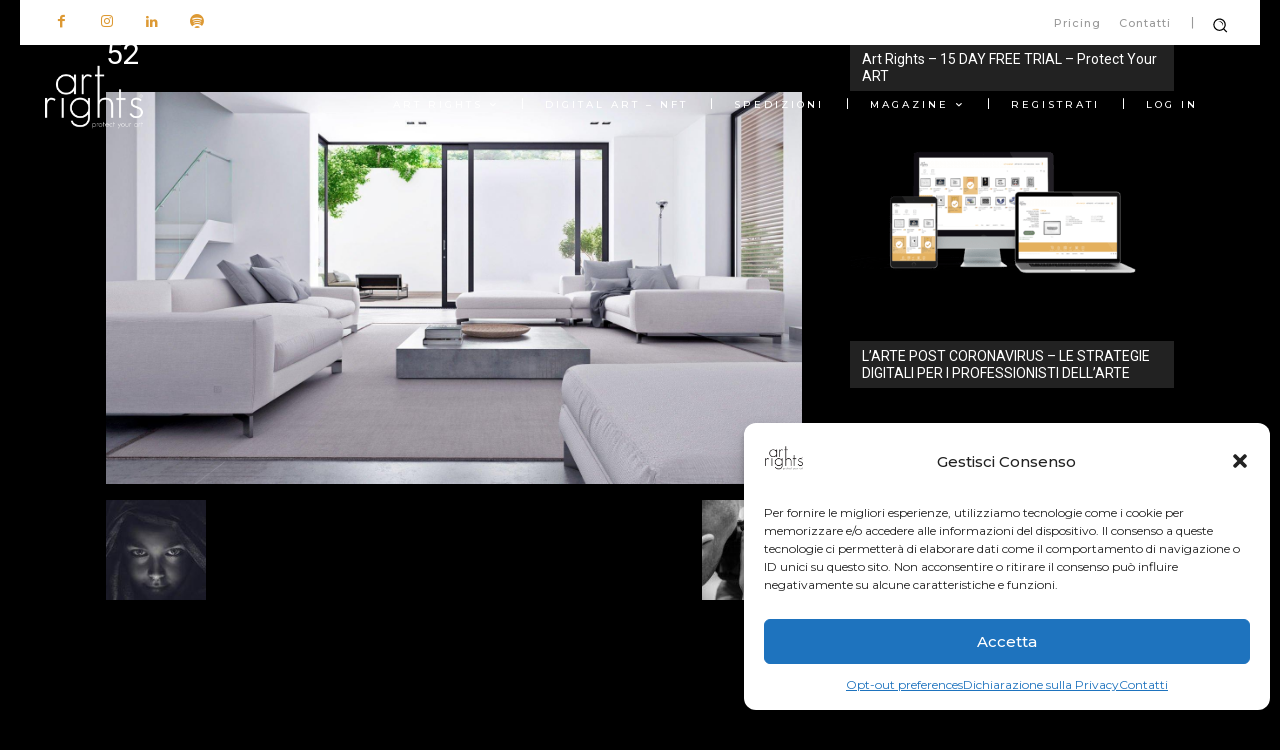

--- FILE ---
content_type: text/html; charset=utf-8
request_url: https://www.google.com/recaptcha/api2/anchor?ar=1&k=6LcMJ-IZAAAAAFyntIANALMwajsYLkmGYX3UNJMA&co=aHR0cHM6Ly93d3cuYXJ0cmlnaHRzLm1lOjQ0Mw..&hl=en&v=PoyoqOPhxBO7pBk68S4YbpHZ&size=invisible&anchor-ms=20000&execute-ms=30000&cb=1vtctsvgsjvm
body_size: 48754
content:
<!DOCTYPE HTML><html dir="ltr" lang="en"><head><meta http-equiv="Content-Type" content="text/html; charset=UTF-8">
<meta http-equiv="X-UA-Compatible" content="IE=edge">
<title>reCAPTCHA</title>
<style type="text/css">
/* cyrillic-ext */
@font-face {
  font-family: 'Roboto';
  font-style: normal;
  font-weight: 400;
  font-stretch: 100%;
  src: url(//fonts.gstatic.com/s/roboto/v48/KFO7CnqEu92Fr1ME7kSn66aGLdTylUAMa3GUBHMdazTgWw.woff2) format('woff2');
  unicode-range: U+0460-052F, U+1C80-1C8A, U+20B4, U+2DE0-2DFF, U+A640-A69F, U+FE2E-FE2F;
}
/* cyrillic */
@font-face {
  font-family: 'Roboto';
  font-style: normal;
  font-weight: 400;
  font-stretch: 100%;
  src: url(//fonts.gstatic.com/s/roboto/v48/KFO7CnqEu92Fr1ME7kSn66aGLdTylUAMa3iUBHMdazTgWw.woff2) format('woff2');
  unicode-range: U+0301, U+0400-045F, U+0490-0491, U+04B0-04B1, U+2116;
}
/* greek-ext */
@font-face {
  font-family: 'Roboto';
  font-style: normal;
  font-weight: 400;
  font-stretch: 100%;
  src: url(//fonts.gstatic.com/s/roboto/v48/KFO7CnqEu92Fr1ME7kSn66aGLdTylUAMa3CUBHMdazTgWw.woff2) format('woff2');
  unicode-range: U+1F00-1FFF;
}
/* greek */
@font-face {
  font-family: 'Roboto';
  font-style: normal;
  font-weight: 400;
  font-stretch: 100%;
  src: url(//fonts.gstatic.com/s/roboto/v48/KFO7CnqEu92Fr1ME7kSn66aGLdTylUAMa3-UBHMdazTgWw.woff2) format('woff2');
  unicode-range: U+0370-0377, U+037A-037F, U+0384-038A, U+038C, U+038E-03A1, U+03A3-03FF;
}
/* math */
@font-face {
  font-family: 'Roboto';
  font-style: normal;
  font-weight: 400;
  font-stretch: 100%;
  src: url(//fonts.gstatic.com/s/roboto/v48/KFO7CnqEu92Fr1ME7kSn66aGLdTylUAMawCUBHMdazTgWw.woff2) format('woff2');
  unicode-range: U+0302-0303, U+0305, U+0307-0308, U+0310, U+0312, U+0315, U+031A, U+0326-0327, U+032C, U+032F-0330, U+0332-0333, U+0338, U+033A, U+0346, U+034D, U+0391-03A1, U+03A3-03A9, U+03B1-03C9, U+03D1, U+03D5-03D6, U+03F0-03F1, U+03F4-03F5, U+2016-2017, U+2034-2038, U+203C, U+2040, U+2043, U+2047, U+2050, U+2057, U+205F, U+2070-2071, U+2074-208E, U+2090-209C, U+20D0-20DC, U+20E1, U+20E5-20EF, U+2100-2112, U+2114-2115, U+2117-2121, U+2123-214F, U+2190, U+2192, U+2194-21AE, U+21B0-21E5, U+21F1-21F2, U+21F4-2211, U+2213-2214, U+2216-22FF, U+2308-230B, U+2310, U+2319, U+231C-2321, U+2336-237A, U+237C, U+2395, U+239B-23B7, U+23D0, U+23DC-23E1, U+2474-2475, U+25AF, U+25B3, U+25B7, U+25BD, U+25C1, U+25CA, U+25CC, U+25FB, U+266D-266F, U+27C0-27FF, U+2900-2AFF, U+2B0E-2B11, U+2B30-2B4C, U+2BFE, U+3030, U+FF5B, U+FF5D, U+1D400-1D7FF, U+1EE00-1EEFF;
}
/* symbols */
@font-face {
  font-family: 'Roboto';
  font-style: normal;
  font-weight: 400;
  font-stretch: 100%;
  src: url(//fonts.gstatic.com/s/roboto/v48/KFO7CnqEu92Fr1ME7kSn66aGLdTylUAMaxKUBHMdazTgWw.woff2) format('woff2');
  unicode-range: U+0001-000C, U+000E-001F, U+007F-009F, U+20DD-20E0, U+20E2-20E4, U+2150-218F, U+2190, U+2192, U+2194-2199, U+21AF, U+21E6-21F0, U+21F3, U+2218-2219, U+2299, U+22C4-22C6, U+2300-243F, U+2440-244A, U+2460-24FF, U+25A0-27BF, U+2800-28FF, U+2921-2922, U+2981, U+29BF, U+29EB, U+2B00-2BFF, U+4DC0-4DFF, U+FFF9-FFFB, U+10140-1018E, U+10190-1019C, U+101A0, U+101D0-101FD, U+102E0-102FB, U+10E60-10E7E, U+1D2C0-1D2D3, U+1D2E0-1D37F, U+1F000-1F0FF, U+1F100-1F1AD, U+1F1E6-1F1FF, U+1F30D-1F30F, U+1F315, U+1F31C, U+1F31E, U+1F320-1F32C, U+1F336, U+1F378, U+1F37D, U+1F382, U+1F393-1F39F, U+1F3A7-1F3A8, U+1F3AC-1F3AF, U+1F3C2, U+1F3C4-1F3C6, U+1F3CA-1F3CE, U+1F3D4-1F3E0, U+1F3ED, U+1F3F1-1F3F3, U+1F3F5-1F3F7, U+1F408, U+1F415, U+1F41F, U+1F426, U+1F43F, U+1F441-1F442, U+1F444, U+1F446-1F449, U+1F44C-1F44E, U+1F453, U+1F46A, U+1F47D, U+1F4A3, U+1F4B0, U+1F4B3, U+1F4B9, U+1F4BB, U+1F4BF, U+1F4C8-1F4CB, U+1F4D6, U+1F4DA, U+1F4DF, U+1F4E3-1F4E6, U+1F4EA-1F4ED, U+1F4F7, U+1F4F9-1F4FB, U+1F4FD-1F4FE, U+1F503, U+1F507-1F50B, U+1F50D, U+1F512-1F513, U+1F53E-1F54A, U+1F54F-1F5FA, U+1F610, U+1F650-1F67F, U+1F687, U+1F68D, U+1F691, U+1F694, U+1F698, U+1F6AD, U+1F6B2, U+1F6B9-1F6BA, U+1F6BC, U+1F6C6-1F6CF, U+1F6D3-1F6D7, U+1F6E0-1F6EA, U+1F6F0-1F6F3, U+1F6F7-1F6FC, U+1F700-1F7FF, U+1F800-1F80B, U+1F810-1F847, U+1F850-1F859, U+1F860-1F887, U+1F890-1F8AD, U+1F8B0-1F8BB, U+1F8C0-1F8C1, U+1F900-1F90B, U+1F93B, U+1F946, U+1F984, U+1F996, U+1F9E9, U+1FA00-1FA6F, U+1FA70-1FA7C, U+1FA80-1FA89, U+1FA8F-1FAC6, U+1FACE-1FADC, U+1FADF-1FAE9, U+1FAF0-1FAF8, U+1FB00-1FBFF;
}
/* vietnamese */
@font-face {
  font-family: 'Roboto';
  font-style: normal;
  font-weight: 400;
  font-stretch: 100%;
  src: url(//fonts.gstatic.com/s/roboto/v48/KFO7CnqEu92Fr1ME7kSn66aGLdTylUAMa3OUBHMdazTgWw.woff2) format('woff2');
  unicode-range: U+0102-0103, U+0110-0111, U+0128-0129, U+0168-0169, U+01A0-01A1, U+01AF-01B0, U+0300-0301, U+0303-0304, U+0308-0309, U+0323, U+0329, U+1EA0-1EF9, U+20AB;
}
/* latin-ext */
@font-face {
  font-family: 'Roboto';
  font-style: normal;
  font-weight: 400;
  font-stretch: 100%;
  src: url(//fonts.gstatic.com/s/roboto/v48/KFO7CnqEu92Fr1ME7kSn66aGLdTylUAMa3KUBHMdazTgWw.woff2) format('woff2');
  unicode-range: U+0100-02BA, U+02BD-02C5, U+02C7-02CC, U+02CE-02D7, U+02DD-02FF, U+0304, U+0308, U+0329, U+1D00-1DBF, U+1E00-1E9F, U+1EF2-1EFF, U+2020, U+20A0-20AB, U+20AD-20C0, U+2113, U+2C60-2C7F, U+A720-A7FF;
}
/* latin */
@font-face {
  font-family: 'Roboto';
  font-style: normal;
  font-weight: 400;
  font-stretch: 100%;
  src: url(//fonts.gstatic.com/s/roboto/v48/KFO7CnqEu92Fr1ME7kSn66aGLdTylUAMa3yUBHMdazQ.woff2) format('woff2');
  unicode-range: U+0000-00FF, U+0131, U+0152-0153, U+02BB-02BC, U+02C6, U+02DA, U+02DC, U+0304, U+0308, U+0329, U+2000-206F, U+20AC, U+2122, U+2191, U+2193, U+2212, U+2215, U+FEFF, U+FFFD;
}
/* cyrillic-ext */
@font-face {
  font-family: 'Roboto';
  font-style: normal;
  font-weight: 500;
  font-stretch: 100%;
  src: url(//fonts.gstatic.com/s/roboto/v48/KFO7CnqEu92Fr1ME7kSn66aGLdTylUAMa3GUBHMdazTgWw.woff2) format('woff2');
  unicode-range: U+0460-052F, U+1C80-1C8A, U+20B4, U+2DE0-2DFF, U+A640-A69F, U+FE2E-FE2F;
}
/* cyrillic */
@font-face {
  font-family: 'Roboto';
  font-style: normal;
  font-weight: 500;
  font-stretch: 100%;
  src: url(//fonts.gstatic.com/s/roboto/v48/KFO7CnqEu92Fr1ME7kSn66aGLdTylUAMa3iUBHMdazTgWw.woff2) format('woff2');
  unicode-range: U+0301, U+0400-045F, U+0490-0491, U+04B0-04B1, U+2116;
}
/* greek-ext */
@font-face {
  font-family: 'Roboto';
  font-style: normal;
  font-weight: 500;
  font-stretch: 100%;
  src: url(//fonts.gstatic.com/s/roboto/v48/KFO7CnqEu92Fr1ME7kSn66aGLdTylUAMa3CUBHMdazTgWw.woff2) format('woff2');
  unicode-range: U+1F00-1FFF;
}
/* greek */
@font-face {
  font-family: 'Roboto';
  font-style: normal;
  font-weight: 500;
  font-stretch: 100%;
  src: url(//fonts.gstatic.com/s/roboto/v48/KFO7CnqEu92Fr1ME7kSn66aGLdTylUAMa3-UBHMdazTgWw.woff2) format('woff2');
  unicode-range: U+0370-0377, U+037A-037F, U+0384-038A, U+038C, U+038E-03A1, U+03A3-03FF;
}
/* math */
@font-face {
  font-family: 'Roboto';
  font-style: normal;
  font-weight: 500;
  font-stretch: 100%;
  src: url(//fonts.gstatic.com/s/roboto/v48/KFO7CnqEu92Fr1ME7kSn66aGLdTylUAMawCUBHMdazTgWw.woff2) format('woff2');
  unicode-range: U+0302-0303, U+0305, U+0307-0308, U+0310, U+0312, U+0315, U+031A, U+0326-0327, U+032C, U+032F-0330, U+0332-0333, U+0338, U+033A, U+0346, U+034D, U+0391-03A1, U+03A3-03A9, U+03B1-03C9, U+03D1, U+03D5-03D6, U+03F0-03F1, U+03F4-03F5, U+2016-2017, U+2034-2038, U+203C, U+2040, U+2043, U+2047, U+2050, U+2057, U+205F, U+2070-2071, U+2074-208E, U+2090-209C, U+20D0-20DC, U+20E1, U+20E5-20EF, U+2100-2112, U+2114-2115, U+2117-2121, U+2123-214F, U+2190, U+2192, U+2194-21AE, U+21B0-21E5, U+21F1-21F2, U+21F4-2211, U+2213-2214, U+2216-22FF, U+2308-230B, U+2310, U+2319, U+231C-2321, U+2336-237A, U+237C, U+2395, U+239B-23B7, U+23D0, U+23DC-23E1, U+2474-2475, U+25AF, U+25B3, U+25B7, U+25BD, U+25C1, U+25CA, U+25CC, U+25FB, U+266D-266F, U+27C0-27FF, U+2900-2AFF, U+2B0E-2B11, U+2B30-2B4C, U+2BFE, U+3030, U+FF5B, U+FF5D, U+1D400-1D7FF, U+1EE00-1EEFF;
}
/* symbols */
@font-face {
  font-family: 'Roboto';
  font-style: normal;
  font-weight: 500;
  font-stretch: 100%;
  src: url(//fonts.gstatic.com/s/roboto/v48/KFO7CnqEu92Fr1ME7kSn66aGLdTylUAMaxKUBHMdazTgWw.woff2) format('woff2');
  unicode-range: U+0001-000C, U+000E-001F, U+007F-009F, U+20DD-20E0, U+20E2-20E4, U+2150-218F, U+2190, U+2192, U+2194-2199, U+21AF, U+21E6-21F0, U+21F3, U+2218-2219, U+2299, U+22C4-22C6, U+2300-243F, U+2440-244A, U+2460-24FF, U+25A0-27BF, U+2800-28FF, U+2921-2922, U+2981, U+29BF, U+29EB, U+2B00-2BFF, U+4DC0-4DFF, U+FFF9-FFFB, U+10140-1018E, U+10190-1019C, U+101A0, U+101D0-101FD, U+102E0-102FB, U+10E60-10E7E, U+1D2C0-1D2D3, U+1D2E0-1D37F, U+1F000-1F0FF, U+1F100-1F1AD, U+1F1E6-1F1FF, U+1F30D-1F30F, U+1F315, U+1F31C, U+1F31E, U+1F320-1F32C, U+1F336, U+1F378, U+1F37D, U+1F382, U+1F393-1F39F, U+1F3A7-1F3A8, U+1F3AC-1F3AF, U+1F3C2, U+1F3C4-1F3C6, U+1F3CA-1F3CE, U+1F3D4-1F3E0, U+1F3ED, U+1F3F1-1F3F3, U+1F3F5-1F3F7, U+1F408, U+1F415, U+1F41F, U+1F426, U+1F43F, U+1F441-1F442, U+1F444, U+1F446-1F449, U+1F44C-1F44E, U+1F453, U+1F46A, U+1F47D, U+1F4A3, U+1F4B0, U+1F4B3, U+1F4B9, U+1F4BB, U+1F4BF, U+1F4C8-1F4CB, U+1F4D6, U+1F4DA, U+1F4DF, U+1F4E3-1F4E6, U+1F4EA-1F4ED, U+1F4F7, U+1F4F9-1F4FB, U+1F4FD-1F4FE, U+1F503, U+1F507-1F50B, U+1F50D, U+1F512-1F513, U+1F53E-1F54A, U+1F54F-1F5FA, U+1F610, U+1F650-1F67F, U+1F687, U+1F68D, U+1F691, U+1F694, U+1F698, U+1F6AD, U+1F6B2, U+1F6B9-1F6BA, U+1F6BC, U+1F6C6-1F6CF, U+1F6D3-1F6D7, U+1F6E0-1F6EA, U+1F6F0-1F6F3, U+1F6F7-1F6FC, U+1F700-1F7FF, U+1F800-1F80B, U+1F810-1F847, U+1F850-1F859, U+1F860-1F887, U+1F890-1F8AD, U+1F8B0-1F8BB, U+1F8C0-1F8C1, U+1F900-1F90B, U+1F93B, U+1F946, U+1F984, U+1F996, U+1F9E9, U+1FA00-1FA6F, U+1FA70-1FA7C, U+1FA80-1FA89, U+1FA8F-1FAC6, U+1FACE-1FADC, U+1FADF-1FAE9, U+1FAF0-1FAF8, U+1FB00-1FBFF;
}
/* vietnamese */
@font-face {
  font-family: 'Roboto';
  font-style: normal;
  font-weight: 500;
  font-stretch: 100%;
  src: url(//fonts.gstatic.com/s/roboto/v48/KFO7CnqEu92Fr1ME7kSn66aGLdTylUAMa3OUBHMdazTgWw.woff2) format('woff2');
  unicode-range: U+0102-0103, U+0110-0111, U+0128-0129, U+0168-0169, U+01A0-01A1, U+01AF-01B0, U+0300-0301, U+0303-0304, U+0308-0309, U+0323, U+0329, U+1EA0-1EF9, U+20AB;
}
/* latin-ext */
@font-face {
  font-family: 'Roboto';
  font-style: normal;
  font-weight: 500;
  font-stretch: 100%;
  src: url(//fonts.gstatic.com/s/roboto/v48/KFO7CnqEu92Fr1ME7kSn66aGLdTylUAMa3KUBHMdazTgWw.woff2) format('woff2');
  unicode-range: U+0100-02BA, U+02BD-02C5, U+02C7-02CC, U+02CE-02D7, U+02DD-02FF, U+0304, U+0308, U+0329, U+1D00-1DBF, U+1E00-1E9F, U+1EF2-1EFF, U+2020, U+20A0-20AB, U+20AD-20C0, U+2113, U+2C60-2C7F, U+A720-A7FF;
}
/* latin */
@font-face {
  font-family: 'Roboto';
  font-style: normal;
  font-weight: 500;
  font-stretch: 100%;
  src: url(//fonts.gstatic.com/s/roboto/v48/KFO7CnqEu92Fr1ME7kSn66aGLdTylUAMa3yUBHMdazQ.woff2) format('woff2');
  unicode-range: U+0000-00FF, U+0131, U+0152-0153, U+02BB-02BC, U+02C6, U+02DA, U+02DC, U+0304, U+0308, U+0329, U+2000-206F, U+20AC, U+2122, U+2191, U+2193, U+2212, U+2215, U+FEFF, U+FFFD;
}
/* cyrillic-ext */
@font-face {
  font-family: 'Roboto';
  font-style: normal;
  font-weight: 900;
  font-stretch: 100%;
  src: url(//fonts.gstatic.com/s/roboto/v48/KFO7CnqEu92Fr1ME7kSn66aGLdTylUAMa3GUBHMdazTgWw.woff2) format('woff2');
  unicode-range: U+0460-052F, U+1C80-1C8A, U+20B4, U+2DE0-2DFF, U+A640-A69F, U+FE2E-FE2F;
}
/* cyrillic */
@font-face {
  font-family: 'Roboto';
  font-style: normal;
  font-weight: 900;
  font-stretch: 100%;
  src: url(//fonts.gstatic.com/s/roboto/v48/KFO7CnqEu92Fr1ME7kSn66aGLdTylUAMa3iUBHMdazTgWw.woff2) format('woff2');
  unicode-range: U+0301, U+0400-045F, U+0490-0491, U+04B0-04B1, U+2116;
}
/* greek-ext */
@font-face {
  font-family: 'Roboto';
  font-style: normal;
  font-weight: 900;
  font-stretch: 100%;
  src: url(//fonts.gstatic.com/s/roboto/v48/KFO7CnqEu92Fr1ME7kSn66aGLdTylUAMa3CUBHMdazTgWw.woff2) format('woff2');
  unicode-range: U+1F00-1FFF;
}
/* greek */
@font-face {
  font-family: 'Roboto';
  font-style: normal;
  font-weight: 900;
  font-stretch: 100%;
  src: url(//fonts.gstatic.com/s/roboto/v48/KFO7CnqEu92Fr1ME7kSn66aGLdTylUAMa3-UBHMdazTgWw.woff2) format('woff2');
  unicode-range: U+0370-0377, U+037A-037F, U+0384-038A, U+038C, U+038E-03A1, U+03A3-03FF;
}
/* math */
@font-face {
  font-family: 'Roboto';
  font-style: normal;
  font-weight: 900;
  font-stretch: 100%;
  src: url(//fonts.gstatic.com/s/roboto/v48/KFO7CnqEu92Fr1ME7kSn66aGLdTylUAMawCUBHMdazTgWw.woff2) format('woff2');
  unicode-range: U+0302-0303, U+0305, U+0307-0308, U+0310, U+0312, U+0315, U+031A, U+0326-0327, U+032C, U+032F-0330, U+0332-0333, U+0338, U+033A, U+0346, U+034D, U+0391-03A1, U+03A3-03A9, U+03B1-03C9, U+03D1, U+03D5-03D6, U+03F0-03F1, U+03F4-03F5, U+2016-2017, U+2034-2038, U+203C, U+2040, U+2043, U+2047, U+2050, U+2057, U+205F, U+2070-2071, U+2074-208E, U+2090-209C, U+20D0-20DC, U+20E1, U+20E5-20EF, U+2100-2112, U+2114-2115, U+2117-2121, U+2123-214F, U+2190, U+2192, U+2194-21AE, U+21B0-21E5, U+21F1-21F2, U+21F4-2211, U+2213-2214, U+2216-22FF, U+2308-230B, U+2310, U+2319, U+231C-2321, U+2336-237A, U+237C, U+2395, U+239B-23B7, U+23D0, U+23DC-23E1, U+2474-2475, U+25AF, U+25B3, U+25B7, U+25BD, U+25C1, U+25CA, U+25CC, U+25FB, U+266D-266F, U+27C0-27FF, U+2900-2AFF, U+2B0E-2B11, U+2B30-2B4C, U+2BFE, U+3030, U+FF5B, U+FF5D, U+1D400-1D7FF, U+1EE00-1EEFF;
}
/* symbols */
@font-face {
  font-family: 'Roboto';
  font-style: normal;
  font-weight: 900;
  font-stretch: 100%;
  src: url(//fonts.gstatic.com/s/roboto/v48/KFO7CnqEu92Fr1ME7kSn66aGLdTylUAMaxKUBHMdazTgWw.woff2) format('woff2');
  unicode-range: U+0001-000C, U+000E-001F, U+007F-009F, U+20DD-20E0, U+20E2-20E4, U+2150-218F, U+2190, U+2192, U+2194-2199, U+21AF, U+21E6-21F0, U+21F3, U+2218-2219, U+2299, U+22C4-22C6, U+2300-243F, U+2440-244A, U+2460-24FF, U+25A0-27BF, U+2800-28FF, U+2921-2922, U+2981, U+29BF, U+29EB, U+2B00-2BFF, U+4DC0-4DFF, U+FFF9-FFFB, U+10140-1018E, U+10190-1019C, U+101A0, U+101D0-101FD, U+102E0-102FB, U+10E60-10E7E, U+1D2C0-1D2D3, U+1D2E0-1D37F, U+1F000-1F0FF, U+1F100-1F1AD, U+1F1E6-1F1FF, U+1F30D-1F30F, U+1F315, U+1F31C, U+1F31E, U+1F320-1F32C, U+1F336, U+1F378, U+1F37D, U+1F382, U+1F393-1F39F, U+1F3A7-1F3A8, U+1F3AC-1F3AF, U+1F3C2, U+1F3C4-1F3C6, U+1F3CA-1F3CE, U+1F3D4-1F3E0, U+1F3ED, U+1F3F1-1F3F3, U+1F3F5-1F3F7, U+1F408, U+1F415, U+1F41F, U+1F426, U+1F43F, U+1F441-1F442, U+1F444, U+1F446-1F449, U+1F44C-1F44E, U+1F453, U+1F46A, U+1F47D, U+1F4A3, U+1F4B0, U+1F4B3, U+1F4B9, U+1F4BB, U+1F4BF, U+1F4C8-1F4CB, U+1F4D6, U+1F4DA, U+1F4DF, U+1F4E3-1F4E6, U+1F4EA-1F4ED, U+1F4F7, U+1F4F9-1F4FB, U+1F4FD-1F4FE, U+1F503, U+1F507-1F50B, U+1F50D, U+1F512-1F513, U+1F53E-1F54A, U+1F54F-1F5FA, U+1F610, U+1F650-1F67F, U+1F687, U+1F68D, U+1F691, U+1F694, U+1F698, U+1F6AD, U+1F6B2, U+1F6B9-1F6BA, U+1F6BC, U+1F6C6-1F6CF, U+1F6D3-1F6D7, U+1F6E0-1F6EA, U+1F6F0-1F6F3, U+1F6F7-1F6FC, U+1F700-1F7FF, U+1F800-1F80B, U+1F810-1F847, U+1F850-1F859, U+1F860-1F887, U+1F890-1F8AD, U+1F8B0-1F8BB, U+1F8C0-1F8C1, U+1F900-1F90B, U+1F93B, U+1F946, U+1F984, U+1F996, U+1F9E9, U+1FA00-1FA6F, U+1FA70-1FA7C, U+1FA80-1FA89, U+1FA8F-1FAC6, U+1FACE-1FADC, U+1FADF-1FAE9, U+1FAF0-1FAF8, U+1FB00-1FBFF;
}
/* vietnamese */
@font-face {
  font-family: 'Roboto';
  font-style: normal;
  font-weight: 900;
  font-stretch: 100%;
  src: url(//fonts.gstatic.com/s/roboto/v48/KFO7CnqEu92Fr1ME7kSn66aGLdTylUAMa3OUBHMdazTgWw.woff2) format('woff2');
  unicode-range: U+0102-0103, U+0110-0111, U+0128-0129, U+0168-0169, U+01A0-01A1, U+01AF-01B0, U+0300-0301, U+0303-0304, U+0308-0309, U+0323, U+0329, U+1EA0-1EF9, U+20AB;
}
/* latin-ext */
@font-face {
  font-family: 'Roboto';
  font-style: normal;
  font-weight: 900;
  font-stretch: 100%;
  src: url(//fonts.gstatic.com/s/roboto/v48/KFO7CnqEu92Fr1ME7kSn66aGLdTylUAMa3KUBHMdazTgWw.woff2) format('woff2');
  unicode-range: U+0100-02BA, U+02BD-02C5, U+02C7-02CC, U+02CE-02D7, U+02DD-02FF, U+0304, U+0308, U+0329, U+1D00-1DBF, U+1E00-1E9F, U+1EF2-1EFF, U+2020, U+20A0-20AB, U+20AD-20C0, U+2113, U+2C60-2C7F, U+A720-A7FF;
}
/* latin */
@font-face {
  font-family: 'Roboto';
  font-style: normal;
  font-weight: 900;
  font-stretch: 100%;
  src: url(//fonts.gstatic.com/s/roboto/v48/KFO7CnqEu92Fr1ME7kSn66aGLdTylUAMa3yUBHMdazQ.woff2) format('woff2');
  unicode-range: U+0000-00FF, U+0131, U+0152-0153, U+02BB-02BC, U+02C6, U+02DA, U+02DC, U+0304, U+0308, U+0329, U+2000-206F, U+20AC, U+2122, U+2191, U+2193, U+2212, U+2215, U+FEFF, U+FFFD;
}

</style>
<link rel="stylesheet" type="text/css" href="https://www.gstatic.com/recaptcha/releases/PoyoqOPhxBO7pBk68S4YbpHZ/styles__ltr.css">
<script nonce="jhMnTBmlkI8v4R5QCnkUjw" type="text/javascript">window['__recaptcha_api'] = 'https://www.google.com/recaptcha/api2/';</script>
<script type="text/javascript" src="https://www.gstatic.com/recaptcha/releases/PoyoqOPhxBO7pBk68S4YbpHZ/recaptcha__en.js" nonce="jhMnTBmlkI8v4R5QCnkUjw">
      
    </script></head>
<body><div id="rc-anchor-alert" class="rc-anchor-alert"></div>
<input type="hidden" id="recaptcha-token" value="[base64]">
<script type="text/javascript" nonce="jhMnTBmlkI8v4R5QCnkUjw">
      recaptcha.anchor.Main.init("[\x22ainput\x22,[\x22bgdata\x22,\x22\x22,\[base64]/[base64]/[base64]/KE4oMTI0LHYsdi5HKSxMWihsLHYpKTpOKDEyNCx2LGwpLFYpLHYpLFQpKSxGKDE3MSx2KX0scjc9ZnVuY3Rpb24obCl7cmV0dXJuIGx9LEM9ZnVuY3Rpb24obCxWLHYpe04odixsLFYpLFZbYWtdPTI3OTZ9LG49ZnVuY3Rpb24obCxWKXtWLlg9KChWLlg/[base64]/[base64]/[base64]/[base64]/[base64]/[base64]/[base64]/[base64]/[base64]/[base64]/[base64]\\u003d\x22,\[base64]\\u003d\\u003d\x22,\[base64]/CvDbDlw48wrEywqXDjj/CiilNcsOPw6jDvnXDvsKEPRDCnT1gwpPDusODwoVHwoEoVcOSwrPDjsO/[base64]/Dh38Zwo3DqxM2OcO1EMKVw7XDl8OCwqnDh8KRwoENZcOhwrDCrcKMUsKOw7gYeMK1w5zCtcOAasK/[base64]/CtsKZwoXDjG3Cn3XCksKowqlfw68lw6gEwqkNwo3DhzwQDsOVYsOiw4jCoitNw6Rhwp0ZLsO5wrrCqyLCh8KTEsOtY8KCwqTDuEnDoDVCwozClMOuw4kfwqlmw53CssOdXyrDnEV0H1TCugzCgBDCuxFYPhLCusKkNBxcwrDCmU3DqcOrG8K/Hmlrc8OKb8KKw5vCnHHClcKQM8Ohw6PCqcKCw7lYKmfCrsK3w7Fiw63DmcOXGcKFbcKawqzDr8Oswp0MZMOwb8KQecOawqw/w6ViSmN7RRnCg8KZF0/[base64]/wqBjwrBJw63CpcOEw7grfcO1w5scdzvDtcKsw6YRwrk9f8OuwoFBI8Kuwp/[base64]/DmQzDhsKpwo02w6sCKEzDiysOaWDDmsOhQcOQC8KPwp/DrTwKI8Kswpkfw5DCi0ZoV8OTwogQwrXCjMKiw79Uwq0JPhAUwoA5HkjCiMKXwrslw5/CtTUOwowxdTlEA17CilFjwovDvcKMWcK9EMOQZDLCksKNwrjDhcKMw4xuwr5OBCTClBTDrVdUw5fDjn8MAVLDn2V9Tx84w6LDgsKyw5Now4jCm8OwPMOnLsKIFsK+amV+wrzDswPCgh/DlgzChFHCpMKmIsOUYlsLHHl6AMOswpxqw6RcccKfw7bDjmIrLDoIwqXClRIcfBrCswIQwoXCujEqI8KjRcKYwr/[base64]/GhJDwrQZA8OWA1RuN8KbdcKXNmBqw67CpsK4wotmf3PCjTPCq07DoFRdTybCrDLChsKhGcOEwokfQCobw4RrYxvCuCB6XBkGDidHPVg8wplBw6B6w7QvI8KAJsOFWWfChiN6PQ7CscOewrbDv8O6wptBXMO1MGnCt1TDokB/wpV+Z8OeaCtUw7AOwrXDpMOcwq1wT2MXw7EUZ1TDvcK+fTERW3tIZnNOZRpcwrlZwqjCoiQiw6Y0w60iwrQ4w4AZw6sqwoEfw7nDlibCsDVuw4TDqG1FKR4yYVYWwrNYGVAjW03CgsO/w5zDo03DplnDoxLCpGgwJF9/V8ObwrHDlhJ6ZMOMw41TwojDsMO9w51kwoZuMMO+bcKuLQHCv8K4w7JSEcKmw7VIwqXCrBHDgMO6BRbCn2kESCLCm8OOX8Kew7wXw7XDr8OTw6PCiMKCJcOrwqYOw67Chj/[base64]/[base64]/DhsO2wpIvw45ZBGZCw4vCiAAzW8O7wrslwrTCo8KxI2gJw6LDnDFtwrHDnAJ4Hi7Cr3nDs8KzQGdZwrfDj8Osw7V1wqjCrmLDm2HCvVHCo2RtPlPCgcKTw7BPL8KQNQZww5Eiw7AswojDiRROOsO7w5bDpMKSw7rDpcO/HsKJLMOLI8OYc8KsNsOZw53Cl8ONOMKdJUd1wo3CtsKTM8KBbMOLTh7DhDXCt8K7wqfDscOBY3Jhw6LDq8OGwpZUw5vCncOkwrLClMKCZn3CllDDtG7DvFfCm8KsMjPDo3YFRcOiw68/CMOvTsOTw5Qww4zDphnDvhogw4zCo8Orw5MVesK3NxI0JcOXFHrCmCTDuMOwQw0jJ8KvaDoKwqNqbzDDggwIMFTDosOuw7M+FmnCu1TDmn/CuyJiwrdjw5nDmMKgw5nCusK1wqDDmkjCgcKmCE/Cp8OTOMK4wo0tI8KEdcOrw4Aiw7ctLBnDjSjDt1E+dsKsBXvCtT/DmGwebVYtw7gPw7FiwqU9w4XDg1DDkMKdw4QMIsKOIh/Clw4RwoTClMO4RWl3WcOhBcOoXnPDqMKpMCxJw7kMOMOGScKRIHNLHMK9w7vDoVdsw6stwo/CpELClRnCoRURRlDCp8ODwr7CqcKNe0vCh8O8EQwyFVkrw43DlsO2ZcKqEDHCsMOxHSxHQT0+w6kLLcKRwp/CkcO4wrhnRsKgE28Xw4rCmiVdUcKMwqzCnQsfTzU8wqvDh8OZd8Odw7TCoylGGsKFQlHDo1DCvB4Hw6cyNMO3RMOvw4LCgCbDnHU4EcORwoxYdcOZw4jDvMKJwohLAE8uw5/[base64]/ClMKbbi/CmcOLdxLCgcKqBA3ChMKlwo7CnXfDugPCvcOHwplMw4zCncOtL33DuhzCilTDh8OZwqDDsxfDiEsmw4w0BMOcbMO6w6rDkSTDozjDgQjDmjdTKkMrwpVEwp/CvSVqQ8KtBcOYw4VRXz4Twrw5S2PDmQHCpcOUwqDDocKwwqQGwqUpw41dXsOdwqY1wojDn8Kfw5Anw4zCpsKXdMOSXcOJDsOiGA0FwotEwqZhOcKCwo04d1jDssKzesONRSbCqsK/wovCjATCm8KOw5Qrwow0woIgw7TClwsdfcKUaU9tGcK1w7xuFD0LwoHCpSjCiCMSw7rDsWHDiHjCo2Zww6UgwoLDuWBVL1PDpmPCgsOqw5Bvw6Q2GsKaw5XDhV/CpcORw4V7w7TDl8ODw4zCmifCtMKFw68CbcOEVzXCi8Ojw55/[base64]/CmcKCNsKacMKBwqjCmcOAw6Z0SnUdc8OzREhqFHIWw4/CocKYXU1PaHNaIMK+wpRRw6pnw7oGwqY4w4/[base64]/DtcKxLkXDqcK9Y1TDtxjDn8OkJiHCnyjDusKdwrgtQcKNOwxsw58Uw4jCi8Khw5A1WSwzwqLCvcKIB8KWwqfDqcOnwrhhwpgRGyJrGjjDkcKidUbDgcOwwojCgHzCvh3CusKqAsKAw4lAwp3CqHhXBgYMw6nCkDTDhMK2w5/CkGQRwq9AwqJfN8Otw5XDqsOiC8OnwqN1w497w6YjbGVePCHCvl7ChkjDg8K/MMKgAg4kw551LMK2LFRdw6jCvMKyfkDCkcKYB1tNYsKcdcO4aUnCs35Lw440ASnDkjQlP1HCi8KVPMObw7rDnHUyw7UIw4IOwpXDvj4Jwq7DrcO9w5hVw53DqsKCw5sbWMOlworDpmIpesKSb8OAKwRMw5kDT2LDg8KaRsOJwqAOasKXByjDpGbCkMKTwq3CscK/woF1DsKwc8K8wovDuMKyw55nw7vDhArCscK+wo8BSwNnbR4Vwq/CjcKeU8OsccKDH2vCpwzCpsKKw6Ygw5EgL8O3DEthw7/CgcKlaV5/XAXCpcKbR3nDtERpO8KjGsOYJxQAwrXDj8OGwqzCvjcFBMOCw6TCqMKpw4wqw7lBw7powpfDt8OrXsOKNsOJw58UwowYHsKyD0otw4nCqRdHw77DrxQywqjDln7CuFkOw57Dv8O/wqV1CSjDncOiwo1cBMKdUMO7w70xM8OXEnksdlXDicK7XMKOGMOUaD0dfcK8NsOBZhd9bRvCt8Oawp5GHcOiXAhMGUF0w6fCjsOAVGXDrhTDtSzDryLCvcKzwpENLcOUwq/CkjXCnsOKEwvDpHI/UQ1VecKBb8O4eGvDq216w6UbFwDCocK/wpPCp8O6Pg0qw5HDrmtuRzTCqsKQwrfCtMOOw6LDhsOWw7nCm8Omw4ZJVzXDqsKRH2N/AMO6w7Vdw4bDicO4wqHCuXLDhsO/wqrCg8Kaw44iQsOedGjDq8OzJcKqHMOiwq/DtBRJw5IJw4ICC8KDLyzCksKmw6bCsCDDrcObwqbDg8ODUzF2w5XCrMKpw6vDi09bwrt/[base64]/[base64]/DgC5QVDlRMWLDj3hfVsOLWC/DiMOhw414fDIowpkJwrpQIk7CqsKBdFlWRmMOwprChMO9ETLCj3bDtH5FfMOJScKTwrgwwq7CksOCw5jCl8KFw4Y2HMKEwoZFOsOSwqvCqx/[base64]/DvMKpw5INcCzCi0tew5zCp20rDWzDn2FNY8OtwoNlI8OVMjouwojCnsKqwqDDmsOuw4/CvnrDk8OCw6vCmkzDgsKiw6XCvsKHw4dgOgHDt8K1w7nDtcOnIyw7G17DksOCw5U4QMOre8Olw7FKYMO+w7xTwpjCucOXw4nDgsKAwrXCqHrDtQ/CgnLDrMOYW8KwfsOMLMKuwrXDu8Onc3PDt380wqUkwo5Gw4fCv8KWw7p8wpDCnyhoWmp6wrsbw4DDo1rCo0FiwrPCgwR0M2rDkG9Two/CtDXDvsOwQGZ5AsO4w6HCjcKcw7IDAMK1w6nClzPDoSvDv0U6w7Z2cGAPw6hQwoMHw7AGEsK+Sz7Ck8OfQD/[base64]/QiRRw69jwrQpPMOvwoBuMMKjwrPDrhnChyt5PcOew6PDqQ8Vw6fChgM5w5BXw4gOw68/Ak/DnwfCtRrDn8KNR8OTEMKgw6PDiMKywpkWwqTDq8KcF8ONwptUw7dwEiwdc0ciwrHCrsOfCRvDlcObTsKiKcOfHE/[base64]/DpkPDikHDqS3Cg8OXw5bDosKow6IowqPDiEnDqcKdIARSw7IAwo3DnMO5wqvCncO7w5Bdw4LDksO/[base64]/ZMOmw4HCmg3DgCbDkMKLVMKEUinChQU2CMOpFTYQw4jCmMO3dR/Dk8KSwoAdGSPDu8KRw4jDi8Oiw6d3Ek7DjAbCh8K2JyBOEMOuAsKFw4rCpMKcRFMFwq1cw4zCocOjV8OpAMKZwpp9ZQHDkT8MYcKYw6dsw4/DicOsQsKUwq7DjTJhUjnDssKhw4DDqjvDg8KjOMO1B8O9HhXDuMOww53DosOKwqbCs8KhCFzCsmx2wpV3ccK3JsO6FTjCgDE/XzciwonCvW4obhhmXsKuMsKCwqdmwoNse8OyHz/DiQDDhMK/TlfCh006KsKnwrjDsG3DmcKlwrlBVjLDlcOJwr7DjwMxw4LDpQPDlcKiw7fDqy7DgnLCgcKMw79YKcO0MsKPw6VJe1jCs1kIUcKvwocPw6PClEjDlWPCvMOXwqfDiRfCocKlwpnDusOQTnlXV8OSwr/CncORYF/DsEzCoMOIeX3CtsK8VMOswrrDrmLDs8Ovw67CulBlw4UbwqTCt8Olwr3CmGx0ZijDvFzDv8OsDsOQOwFPG1ctcsKow5RlwpXCtCJSw4EEw4cQCGomw4pxAFjChHLDikZ6wrBVw73DucKUe8K8UgcbwrjCgMO7HAUmwpsMw6t8cjnDscKGw6IaWMOawozDjTtuPMO/wrHDnWlgwrlwKcOFWVPCom3CmcOQw7Znw6zDqMKOw7rCpcKwXCvDk8K2wpA8LMOLw6vDs34kwpEIaAU+wqEDw67DisOMNzcWw6Azw4bDucK0QMOew6R/[base64]/FcK5a8KGw7/CvA7DpMOKw7HDrh3CmMOzw5vDuMKEw69vw5l0YsOzdXbCmMKxwqfDlXnCm8OJw7nDtCk3FsOaw5jDliTCknjCtMKSDHTDiRTCjMOxZHLClHQYWcOcwqDDhgg9XBPCq8OOw5Q2VEscwqHDijHDoGldLlVPw6HCtCsXYHoeG1fCn1ZMwp/DqnzCtG/DhMKcwo3Cm34jwqNJSsOTw77DuMK6wq/Di0IHw5lOw4rDmMKyPHYZwqjDj8Orwo/CuyfClcOHDwd4wodTXxAZw63DgAg6w45fw5AYdMKlc3wbwoBRDcOww7YMMMKIwqDDpMO8wqgJw4PCqcOjQsKfw5jDkcKTM8OAbsK7w4NSwr/[base64]/w4PCpSlbw6lnw4oSwr4UQcKLwrYpIEfCicOaeT7CryEnOyAYTCzDlsOWw4DDvMOQwqzCr3LDtRVtGR/Dm2d5NcK+w4HDtMOpw4vDvcOUKcOQRDTDscOgw5Ubw6Y5F8OZcsO6SsKpwp9hBwNkS8KBV8OMwqbCmmduCGzDpMOhHQZic8KwesO9JBpLNMKmwrRJwq1uMEfDjEERwrfDpxZ+chZhw5bDi8Ohwr0hD3bDhsOCwqwbajQNw74+w4duA8K/bjDCucO1w5nCmy8NI8Ogwo97wqEzesKhIcO/wpJIL2E/PsOgwpDCkAzCugx9wqNIw4zCusK2wqxlSW/Clm1+w6Ybwq3Ct8KIQF4Xwp3Ck3EGKAIJw7/[base64]/Al/DrljDssOgMlnDh8Oxwq4KFMODwpjDoBoWw5spwpPDlcOjw6sGw65rLETClDB9w7B/[base64]/wrnDisKGw5IGw57Cpm/[base64]/Cs8Odw61/w5LCrMOywpTDiMKEVwnDuF7CpTZhLS1WLBrCoMO1XsK5cMKqMsOhCcODTMOeD8Oxw7vDsg92SMK1KE0cw6PChTvCrcO1w7XCljHDvjEdw4YXwrTCln8UwoDClsKxwo3Dl0LDvinDkh7CgRI/w4vCsBcKMcKFBBbDsMOVX8Kdw5/DkWkOdcK7ZXPCpWrCrAgjw45sw6nCvCbDmknDulXCm1clTMOpdsKOL8O5e3fDjsO2w6sdw5bDisO/wqzCssOqwrXCkcOrwrXDncOuw4YQd1t2TXjClsKRGkdPwoMjwrwVwpzCnRrCtcOjLFjClgLChQ/[base64]/[base64]/TsOtwqHDnwEEXMOCZ8Owwq15w79qw6xDw79bMcOLXnPCn1FNw6k2OyZXJETCosKcwr0MScOJw7jDucOww4BVRRVVMcO+w45sw5h9DwIZXWLCucKeACvDiMK5w4M/[base64]/FTvCuQ8JPSIUYyrDqcKmwr/[base64]/DtyQdw4jCh8KuwrrCv34MwoZlHy3DsDjCkMKiR8O0wpjDvDLChMOkwo42wq8jwogrIXLCpHIHA8OFwrgNSU3DiMKrwot/[base64]/CncKXwqnDjjc4w5NKK8OwD8O4S8OxQsOmRR7DkyIcKxlWwprDucOydcOhPFXDisKqQsOgw5F2wpnCq0rCvsOnwpPClhzCoMKIwp7Dg0TDikrDl8OMw4LDo8K/IMOVOsKHw7hVHMK+woVOw4TCq8K/XMOTwpjCkVUqwojCshEzwpoowqPCpkdww5PDh8OUw5hiGsKOR8OxZDrChQ51ZToLJ8O2ZcK1w7UnPAvDoUPCiXnDn8O7wrzDmyY/woDDqSzCgUTDqsKvHMK4eMKYwpDDk8OJfcK4w7LCnsO8JcK0w61pwoBoM8OFPsKOf8OEw5Y3VmfCkcOtw7jDintLEWLCksOuQcOywqxXA8Orw7PDgMK4wrrCtcKgwoPCky3CvcKuZ8KBJcOneMOJwroqMsOqwrsIw5pRw6QxT2/CgcKgS8OuUBbDgsK9wqXCg28xw786BFlfwrnDsRbCkcKgw7skwr9hKHPCmMO1Q8KhCQUUFcKPwpvCrlDCgw/CscKbKsKsw4U7wpHCuWItwqAEwrnDscOnSR85w4BrYMKoF8OnE2hYw4rDhsO/Y2hYwrDCvGgKw51ECsKUw54mw7lww5JMP8O6w7gTw7k2fBRtYcO5wpwHwr7CvGwqM0DClgVQwo/DicOTw4QOwoLCgFthfMOWaMK8CEsKwpxyw5vDpcK3NMOwwokRw5lZVcKWw7U8aTpNP8KCHsK0w6/DmsOnMsKGY2HDk290GDtQVWh0w6rCisO6FMOROMO6w4PDmi3CgGjCiyxOwo1Uw4LDi0sCORxCUcKgVB5Fw5vCgkDDrMKMw6ZSworCmsKaw4/DksKkw7kkwpvCiA1Kw5vCrcO7w67CosOaw7jDsSQjwplzw4bDqMOGwpbDiW3CucOyw5VKPgwcQVjDhjVvJhTDujvCrQgBX8KEwq7CuEbCkFFiHMKlw5hRIMKGBkDCkMKIwrp/AcOPPQLCjcKlwqPDusO+wqfCvSzChHk2Sw0pw5fCscOKD8KLS2BHMsKgw4Akw4XCrMO/wpHDrsKsw5zDgsOKPmPDngVcwrsTwofDvMKKWjPCmQ90wqoRw7TDmcOmw4TCo1xkw5TChwV+wrhoDAfDvcOyw6nDksO2FjtZdmVMwq/Cp8O9OUbDtQpTw6zCrU9nwq3DusOnWhXCtAXDsCDCmArDlcKCecKiwoIDLcKFScOUw6U2T8O/[base64]/DnzDCmT8QwohoXwllw6QOw6rDh8KqQFnCjXHDvsOKaELDnxLDjcOnw64lwrXCo8K3CX7DhxYEKDjCtsOUwqnDhsKJwpZneMK5bcKxwp47Gxw+IsOrwpQZwoUMLVFnHzAmIMOjwowiIAQQVivChMK5IcK/woDDumvCvcK5fDzDriPCqEIEeMK0w55Vw4fDu8KYwoAqw4VRw6htMGg5cmIOMwnChsK2ccKXAi0hKsOhwqMlHcOswodkcMKjAiBtw5VGEcOnwqzCpMO2HTB4wolWw4DCgBfCr8K9w757LmTCtsKlw7TClixoLsKAwq/Dj23ClcKBw5Esw5VTPU/DuMK6w4/Dt1nCtMOCTcOTHVRGworCimIXfgtDwq98w5vDlMOkwp/[base64]/[base64]/DlMK/w4DCiMO1wpXCo1NIw6XDgGBuw70OZmt0QMOwd8KGGMOpwoDCuMKBwr7ClcKXIxoxwrdlD8Oswo/Dpl9kW8OlfcKgf8Oewq/Cm8Ohw7zDsWQHcMKzKcO7GGYRwr/CqsONJcKARMK1ZU02w67CtjIHGA4/wprCsj7DhMKCw6jDtX7CvsOMDR7CisKmFsKZw7TDqAs+HsKTBcOnVMKHEsO7w4jClnvCuMKuXCZSwpxXXMOuNHIFHMKXBsOTw5HDjcK6w6XCn8OkCMK+XCRfw6XCh8K4w7ZiwrjCp0DCkMOBwofCmQrDik/Drg8sw7fCjRZ8w4HCt0/Dg0Z8w7TDojLDrMKLXgTCv8Kkwq9dX8KfAkwNBcKmw45rw7bDrcKTw57DkhkFd8Knw7TDr8KNw79wwoQ/B8KtWVPCvHfDjsKiw4zCgsKAw5QGworDqFfDoxfDk8KIwoRVaVZZJXHDki3Cn1zDv8O6wpnDn8O3XcO7fsO3w4oSHcKmwqZ9w6dDwoZowphsBcOXw6DCgGLCv8KLRDRFG8Ktw5XDogd4w4BoQ8OWQcOLdwnDgklqMRDDqQ4/wpUBc8KvUMK+w4DCqC7CgnzDnsKNT8OZwpbCo2/CiFrCgk3ChwwZP8KYwpDDnw4rwpocw7nCi2F5D1hqGw8jwq3DoRDDqcOyeDLCp8OiaBlEwrwDwrFewq1wwpXDgk4SwrjDqjTChMOHDkDCtSw9wrfChDsfDwfCuTcXM8OBcAfDhVosw5TDsMKsw4YdbkPCglwQO8O5PsOZwrHDshTCjF/[base64]/KknDtcK5w6NoDjMCXB8Cwotmw50yKsKgPh9Vw6E4w4hKdWPDrMOZwrFVw5zChGNqXMO5RXZ+fMOKw77DjMOFLcK/KcO9W8Kgw5EfF2YNwpRLBTLCmD/[base64]/Cm8K0wqcVHGvDtcOlGMOWZMK2w4UWw48VLx7Dj8OAfcO2OMO0b3vDqVMew6DCmcOiD2jCm2zCoDllw47DhylbdMK9NMOdwrfDiGgrwpDDix7DimjCuGXCrVrCoD3Di8K4wr8wdMK/VHjDsBPCn8OvWMOdTl/DnEXCulvCry/CmMK8FwhDwo12w5zDiMKmw6zDrUPCp8Oww6XClsO1aifCpCfDrsOsO8KYTMOMWsO0U8KOw6LDksOuw5NeXn7CsDzCgsOQTMKVwr3Cn8OcAkMCUcO9w5VjVB9AwqBjGzbCoMOeJ8Kpwqs/[base64]/DnsKLfMKPJgzDjsOOT1XDiMOmwpnCg8KhwoxVw5XDgcKMasKtasKPMl/DucO8KcKRwqpYJTJIw5jCg8KFIlNmFMKAw6BPwqnCn8OIOcO1w6Q1w4EYT0VWw7tMw75gGTFBw5McwpLCtMKuwrnCpsOCIEfDonzDgcOCw5QmwpZTwp8Tw5xFw6N3wq/DuMOFSMKkVsOHUEomworDvMK9w7nCmcOrwqR3w4zCncO7VhYoNcK6JMOEHVIIwo/DlsOVC8OoewI7w6TCpm/CkUNwA8KgfxlDw4PCg8Kow4bDq1x2w5spwrvDtnbCqRvCrMOQwqLCgwJcYMKUworCsQjCszIww6d6woHDt8OIFyFxw6oGwrHDvsOgw79ILUzDr8OBJMOJIcKOEHwmECoYFcKcwqkFJx7CgMKhQ8KeVcOowrnCmMKKwo99LsKLNsKZPDNpdcK+fsK/EsK/wqw5N8OkwozDisOAfVPDpXnDtcOIMsK7woJYw4rDqcO4wqDCgcKCCn3DisODGWzDtMOyw5/ClsK4W3XCscKPVsK+wrkPwovCgMK7SBrCoF5dZMKYwrPCkQPCvT54anjDpsKDblfChVfCrsOBCy8MNmLDsB/ClMKwTBXDuQjDiMOVWMO/[base64]/wpnCjHQpccKJBcKVwr8jw7QqwpswGcK3EWdMwqvDv8KdwrfCiV/DtMOlwpoGw7otUGQEwqQ3HGpeZsKcwp7DgyHCl8O3DMOvwr94wq7DrwdEwqjClsK/[base64]/DgMOGw4/DmcOSL0nCnz/DuXXCmMOgwqYVTjbDv8O2w7Jfw4XDkkE9JcO9w64SH0PDkGBcwpPCjMOZHcKuD8KDw5o9bsOpw6PDi8O2w6BmQMK6w6LDuAxIbMKGwqTClH7ClsKsCmJSW8OeIsOvw51aWcKQwpgdAmI0w5B0wqd7w4HCjx7DqcKYLW4pwosGwq1Ywq03w5x2C8KCSsKmTcO/wo4rw5Q8wr/[base64]/wrrDmsKvYk3DlMKYBFPDu8O9IsKTJiY5FMOQwq7DiMOuwrzCoEHCrMOcNcKKwrnDqcK/WMOfEMOzw5d4K0EgwpTClH/CrcOqQ2jDrwnChWxowpnCtx0LesK2wrPCrWPCq05rw5wKwojCiE/CiQfDhUTDt8ONI8Obw7Rif8OVOFDDsMO8w4TDqXcQNMOBwoXDq1fCn31GCsODQXDDnMKxTR/[base64]/Ct8Onw4Zzw7/CllxCKMK7Z8KWwp92GQLCoQEew7QHMMOFwpZdNG/DicOvwp8Pa1Iqwq/CkHAXDVolwqRjdsKJbsOLcF5GQcO8BSjDjGnDvjUCJCJjCsOkw4zCo2Z4w4YZWWsmw7IkaX/CmlbDhMKROgIHUsOiXsOKwo9nw7XCocKAVzNCw7jCn3pIwq87ecOjRhoyQit/AsKmwoHDk8Kkwp/[base64]/[base64]/CssKDSMKQwrEcwo7CmcOGw59gw4LDrgzDiDbDsDFKwoDCnTfCtCA0RsKrfcO1w4dgw7bDmcOoRsKRCEIvTcOvw7zCq8Ouw5DDtcKGw4/ChsOuIsOcSzvCrmPDisOxw6zCosO6w43Dl8KoDcO7w4gyfmJzBW3DqMOlFcOhwq5aw5Qvw4nDpcKow4M6wqPDr8KbXcOYw7Rsw6QcS8O+V0PCiHDCnSJaw6vCvMOkIwPCi005NXbCvcK2YMOUwot4w5TDoMO/Bm5MBcOlZFFKZsOmUnDDkjxxw6fChzluwoLCujfCsCI5woMBwrfDmcO0wozCiC9/bcKKccKsaT9xACHDnDLCrsK1wpfDlBFow5jDgcKjXsKHaMOCBsKtwpXCgz3Ds8Ocw4V8wpxfwpnCrQfCuzMvN8OTw4fCoMKUwqklY8O7woTCl8OvOzPDjgbDkwDDnU0TXBXDi8OZwqlpPnzDr2xuOHAUwo91w73CrT5NQcObwrJSSsK0SDgNw41/[base64]/DpA1UworDihzCuA3DmsK2aMKnTXPDncOJw4/[base64]/[base64]/Cpw8Gw7HDtsOmQ8OywrJIB8K5wqNBUMKdw6QgJMOaO8O3Tn5ew5bDozvCs8OVDsK2w7HCgMOlwp1Tw6/[base64]/CmcKZHcOdFcOVwo4ew5LCk1ZGwq5pwrI4MsKQwpPCrcK6bXPCm8Oiwr9ZFMOdwrDCpMKlKcOkw7dANG3CkGIMwobDkgnDicOtZcOPHS4kw7rCgD0VwpVNcMKoPhzDocKEw70Dwo/DsMKqSMOhwqxHOMOGesOUw5s/wp1Xw4HDtsK8wqwbw4LDtMK0wr/CnMOdPsOjw4FQRBVUFcKXclfDvVLCqT3ClMKlP35yw7lfw4slw4vCpxJHw7XCsMKuwoIZOMOOw6zCtzpwwrJAZHvCl14Lw5RoPD1YSC3DkCFdZU9Kw5Zsw4pKw73Ci8Ouw7bDokTDuTttwr/DtlQVXTbDhMKLKjY3wqpJQhTDocOKwqbDpU3DrsKswpRlw7TDjsOuDsKXw4sqw5HDn8OrQsKsFMKew4XCtwXChcOLZsKiw7New7ZDbcOEw4Vfwqkow7/DhD/DtHPDkAVgZsO+bcKFN8KPw4MOQ201JsKsWyHCtiZ7XsKAwqN8LDctw7bDhGzDtsKzb8OpwoTCr1/DmsOJw7/CumAPw7/CojnDqsOjw7AtEcKbNMOhwrPDr0RiVMKNw4UgU8KGwphyw556K0MrwrjCjMOyw6wuT8OZwoXCjAxWGMOcw68KOMKCwrB/HcOZwrPCn27Ck8OkdMOSeXHDm2Mcwq3DuhzDkHwkwqIgVCgxRGV2woVQSjkrw4vDqTsPD8KDWMOkOAlIbxrCr8KWw7t+wrXDjj1Dwp/[base64]/BHvCiWHCscOAwrViw5pRDcOJwpRhZT1Zw4UCw67DtMKAwqFCGFTDsMK2DMOlbcKOw5jDm8OxNULCtigREsOGPcOhwoTDuXEQC356BsOEQsK6CsKGwp42w7PCkMKVHDnCn8KKw5piwpIIw5bCiUEUw74BTi0Jw7bChWk4J2Elw7/DllUURXjDvMO6QRfDisOuw5ARw7lPcsOReCcDQsODAlVTw6p9wpwCw7rDicOMwrY1LmF6woNlKcOmwrDCnG9OCh9Sw4gxDWrCmsK/wqlmwrAgwqHDucKqw7k5wphtwrLDtcOEw5HCrlLDm8KPcDJNLgx1woRwwqBtQcOjw67Dlx8oIwvDhcOQwrQewrR1MMOvw6NXIVfCkSFWwpshwr7CmTXDvgsOw4HDvVXDhz3Do8O0wrA9ESUpw6onFcKYe8Kbw4/[base64]/ClcK3DAxXVcKKegxewotNcHYkR3FGEX0ww67DmcK/woLDinPDpTR2wrgkw53ClF/Co8Omw5IxAHIdJ8OZw7XDp1Vrw67ChMK8RkvDjMO0QsKqw7Iww5bDkk5dEC00NR7Cp1JwUcOLwoUCwrVFwoJrw7fCtMKew6krTUsiQsKrwpNxLMKMY8OmBRTDlnwZw4/CuWXDncKpdmfDscOrwq7CuFQjwrbCmsKATcOewpzDp0IgEBbCssKhw6rCucOwFjRVezo/bcKlwpjCnsK8w6DCu3PDvzfDqsKSw5vDt3hqT8KvYcO7M0hvZMKmw7oew4RIR0nDhsOocBBsMMKmwrTClzlxw5dmV0wTXRPCtDnDlsO4w4DCtsOWQyvDhMKRwpHCmcOvI3RCcGfDr8OQWVjCrx4nwrhCwrFAF2/DmsKdw6t4Ikc+LsK2w4VYJsKKw6FtG2RVAjHDvXscWsO3wo1KwpPCvVPDtsOBwrlNEMK8fVJ5NhQEwoXDpsO3esOhw4/Dnht5V2LCqzgEwo1Iw5TCjiVmcA5gw4XDsHgXKl9mLcOXB8Kkw5EVw7fChTbDvkkWw4HDrW90w4PClgNHK8OPwr8Bw4jDocOiwp/[base64]/DjinCisKoJX/ClcKBLsOUXA5GN8ONPMOfIF3ChiF5wpEswo8jGcO9w4fCg8KtwqfCrMOWwpYtwqV/wp3CqSTCiMOjwrrDnB/CmMOCwqYQXcKBBC3Cg8OzIsKpScKowrnDoAPDtcKZQsKsKX42w5bCpsKQw7AcIMKewoTCnhzCjMOVNcKLw54vw5HClMOmw7/CgxFNwpcgw5LDgsK5McKCw7/DvMKTYMOYaxdvw44awrdVwoDCizLCq8O6OComw4PDr8KffXw9w5/CjMOUw74lwqzDrMOdwobDv254WlHClQkuwobDuMOkEx7CssOMbcKdNsOhwpDCmEwxw6jCmWcAKG/CksOHZmZfSxBDwrECw5t0F8OVUcKSTXg1NVLCq8KRJ0dww5IXwrI3MMKLbAArwpvDjX8Tw6XCliFDwpfCosKlUiFkTkE4LScbwqLDtMK9wotgwprCilPDgcKJZ8KqDm/CjMKzQMKXw4XCowXCisKJRcKmejzClDbDkcKvMinDh3jDjsKxSsOuMV0KPXoSICrCrMKrw71zwrI4NlJuw5fCscOJw4PDrcK4woDClyMhD8O3Ez/[base64]/[base64]/[base64]/CnVJrQTVyw7TCnW3DosOdw7YNw4l6Q1dpw6swMXNzFsOhw7Emw4c9w6tYwqLDiMKMw5DDtjLCoCfCuMKidVtXZl7ChcO0wofCmFLCuQNJZSTDv8KvQsOuw45EQ8Kcw5fDgcK5MsKXUsOZwpYGwppbwr1gwrTCog/CpnYPaMKlw5x5w741dU1jwqg5wq3DhMKKw6vDnl1KYsKGwoPCkVdSwojDk8ObVcONYmrCownDtAfCqMOPekXDuMO+WMOHw4QBeRwzdi3DusOAWBrDkEMkAGpHA3jDvnbDm8KNPMOmKsKrfX/DsBjCrz7DsHdpwqILacODRcObwp7Cu2UzU1fCj8KvPCt0w6Vswo43wqkPQS0ow6wkMHXCvxfCsl9/[base64]/[base64]/WsOoQsOsW2o7bhLCl05HfMKuQ08LwrHCsVZxwqTDqRXCrDXDgMOPwrHChsOIZ8O5VcKfHE3DgErDpsOLw4rDncKdKSfCrsKvSMK/wpjCs2LDksOlEcK9PmFjMFo6CsKbwrTCk1TCgcO2FsOlw57CrhzDjMOJw4xqwokiw5wXIcKvEAnDgcKWw5DCjsOow6caw48GL0PCqWA5W8OIw67CknHDgcOFbsOBZ8KWwoldw5PDnznDvn10aMKQeMOrCWlxPMKUVcOjwoE/FsOORWDDqsK9w4PCvsK6L3vDvG1UUsKNCX3DiMOBw687w61/AT4EWsKyIcOow7zCrcODwrTCtsO2wovCpULDh8KEwqJkTzTCvl/Cn8KCK8OAw6XDiX5Ow7TDrDYowonDpE3CsiYhW8OTw5YOw7Ncw5PCksOdw6/ClndXbjjDscOIXmVUUsKJw4tqDHPCusOqwqfCoD1rw68UQUkHwpAqwqHCusKSwpM4wonCpsO5wrgywoUgw5Ibc17DhBp/HDlcw5APfXZsJMKZwrrDpwJVMGwUwq3DhsKyGA8xBUsGwqzCgsKIw6jCq8OqwqEAw7jDqcOlwq5VZcKOw5zCucKrwqjCrQ1Yw7zClcOYacK/PcKUwoTDgsOebMK0bTweZiLDoQMnw5UnwojDi0jDnjLCkcO+w53DpRXDvMORTA7DlRVGwrcmNcOLel3Dp1LCs1h3G8O7TmbDswh+w6rDliUYw5LDvBbDo302w5xifgYEwr4awqNiZy/DsiJCesOZw6FRwrDDuMKOL8O8ZcK/w6zDqsKeAXVmw7nDlcKLw4xpwpfCjHPCmMO9wolFwpJew4LDosOPw7sVTAPChRAPwrlLwrTCqcKHwpg6Mip6wqR1wq/DoTbCt8K/w4wGwohcwqAqU8KPwo3CllxDwr8dBztNw53Dp0/Csj5/w74jw7bCoV7CiDrDnsOVwrR9CMOLw7TClSg0NMOyw5cgw55paMKHS8Kcw7lUVh8RwroqwrZfMAxWw4gQw6p/w7Inwp4pLR4gbzRAw5sjJxJCFsOiRnfDqUdWIW99w7cHTcOmVXvDnCjDo0NYKmvChMKwwoNnSFjCiUjDmUnDocOjJcONWsOpwo5WMsKFQ8Krw4Ulwr7DojR8woxcQcKHw4LDscOxGMO8VcOnTCjCiMKtGsOmwphpw7l4GUdHKsK/wozCpkbCrmLDjWjDjcO5wrZ6wqtzwoPCsX5eJmV4w6NlYzDCkSUfawTChEvCgWpTJCcIBlnCisO4PcOyKMOmw43CgTnDhsKXLsO0w4hjQMOWWnnCrcK5B0VkFsOFCXnDn8ODQhvCs8Kiw4HCj8OfC8K5dsKnQFtAPB3DkMOvFi3ChcKTw4/[base64]/CqMKREjPDkcOuHsOKB2vDqE7DoWNZw7d2w7BTwrzCv0bDqMO7BFjCs8O4PFbDhC/[base64]/w5fDm8KlF8Kfw4kMH8O5fTrDm3HDqMKzYMObw57CjsKswo9sXgksw7x2UQrDlsKxw4E6O23DjB/CrsKvwq9HQxMrw7bCpkUKwrohAQnDoMOKw6PCvDBQw79Bw4bCpTvDnQtlw6DDqynDicKVw5oUFcK7wqfDpDnChXHDh8O9wo4mChgtw5Msw7QbU8OPWsOcwoDDs1nCv1vCgMOcQThELsOxwpzCp8O7wqXDnMKvP24/Rh3DuyrDrcK/SFQNZcKPasOzw5rDncOXM8Kdw4g4WcKQw6drScOPw5/[base64]/DkFlFVzbDk8O4VsKMw5Isw4JFE8OKwqDDnS7DkxNew6RyaMKPdsKhw4PCk3B/[base64]/CunHCq0nDg3I/AMOzT38uMMKww7nDuMKWIwLDuxvDkAXDtsKNw6Vlw4olbcO2wqnDgcOVw714woYtWMKWdGhXw7QlZEPCnsONVsOUwoTCiXAAQQ7DrAbCscKPw5LCvMKUwqfDrip6w4bDkETCk8OIw7ccwr/CiixKWsKkK8K8w7/CgcOQLg/CkXZXw4/[base64]\\u003d\x22],null,[\x22conf\x22,null,\x226LcMJ-IZAAAAAFyntIANALMwajsYLkmGYX3UNJMA\x22,0,null,null,null,1,[21,125,63,73,95,87,41,43,42,83,102,105,109,121],[1017145,304],0,null,null,null,null,0,null,0,null,700,1,null,0,\[base64]/76lBhnEnQkZnOKMAhmv8xEZ\x22,0,1,null,null,1,null,0,0,null,null,null,0],\x22https://www.artrights.me:443\x22,null,[3,1,1],null,null,null,1,3600,[\x22https://www.google.com/intl/en/policies/privacy/\x22,\x22https://www.google.com/intl/en/policies/terms/\x22],\x22kUQ8MGVXNBpYqPWIZ9GuGAgIU1jMz6837DR1HoqeQPA\\u003d\x22,1,0,null,1,1768734463139,0,0,[66],null,[187,42,184,193,52],\x22RC-K9n170ch7S66sw\x22,null,null,null,null,null,\x220dAFcWeA4x7jP1rq-fVws6hgslmUmsOq29mTIw2ZgNwXlVztJcvlukPyr4Wwnw_TjI-6sXzFF3ILX2JSeJNFwMOTotw44bhsDunQ\x22,1768817263414]");
    </script></body></html>